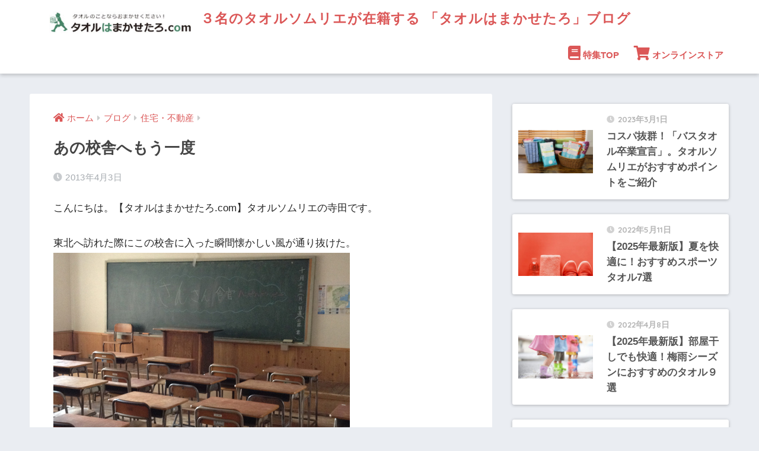

--- FILE ---
content_type: text/html; charset=UTF-8
request_url: https://www.makasetaro.com/blog/%E3%81%82%E3%81%AE%E6%A0%A1%E8%88%8E%E3%81%B8%E3%82%82%E3%81%86%E4%B8%80%E5%BA%A6/
body_size: 15916
content:
<!doctype html>
<html lang="ja">
<head>
  <meta charset="utf-8">
  <meta http-equiv="X-UA-Compatible" content="IE=edge">
  <meta name="HandheldFriendly" content="True">
  <meta name="MobileOptimized" content="320">
  <meta name="viewport" content="width=device-width, initial-scale=1, viewport-fit=cover"/>
  <meta name="msapplication-TileColor" content="#db5757">
  <meta name="theme-color" content="#db5757">
  <link rel="pingback" href="https://www.makasetaro.com/blog/xmlrpc.php">
  <title>あの校舎へもう一度 | ３名のタオルソムリエが在籍する 「タオルはまかせたろ」ブログ</title>
<meta name='robots' content='max-image-preview:large' />
<link rel='dns-prefetch' href='//fonts.googleapis.com' />
<link rel='dns-prefetch' href='//use.fontawesome.com' />
<link rel='dns-prefetch' href='//s.w.org' />
<link rel="alternate" type="application/rss+xml" title="３名のタオルソムリエが在籍する 「タオルはまかせたろ」ブログ &raquo; フィード" href="https://www.makasetaro.com/blog/feed/" />
<link rel="alternate" type="application/rss+xml" title="３名のタオルソムリエが在籍する 「タオルはまかせたろ」ブログ &raquo; コメントフィード" href="https://www.makasetaro.com/blog/comments/feed/" />
<script type="text/javascript">
window._wpemojiSettings = {"baseUrl":"https:\/\/s.w.org\/images\/core\/emoji\/13.1.0\/72x72\/","ext":".png","svgUrl":"https:\/\/s.w.org\/images\/core\/emoji\/13.1.0\/svg\/","svgExt":".svg","source":{"concatemoji":"https:\/\/www.makasetaro.com\/blog\/wp-includes\/js\/wp-emoji-release.min.js?ver=5.9.12"}};
/*! This file is auto-generated */
!function(e,a,t){var n,r,o,i=a.createElement("canvas"),p=i.getContext&&i.getContext("2d");function s(e,t){var a=String.fromCharCode;p.clearRect(0,0,i.width,i.height),p.fillText(a.apply(this,e),0,0);e=i.toDataURL();return p.clearRect(0,0,i.width,i.height),p.fillText(a.apply(this,t),0,0),e===i.toDataURL()}function c(e){var t=a.createElement("script");t.src=e,t.defer=t.type="text/javascript",a.getElementsByTagName("head")[0].appendChild(t)}for(o=Array("flag","emoji"),t.supports={everything:!0,everythingExceptFlag:!0},r=0;r<o.length;r++)t.supports[o[r]]=function(e){if(!p||!p.fillText)return!1;switch(p.textBaseline="top",p.font="600 32px Arial",e){case"flag":return s([127987,65039,8205,9895,65039],[127987,65039,8203,9895,65039])?!1:!s([55356,56826,55356,56819],[55356,56826,8203,55356,56819])&&!s([55356,57332,56128,56423,56128,56418,56128,56421,56128,56430,56128,56423,56128,56447],[55356,57332,8203,56128,56423,8203,56128,56418,8203,56128,56421,8203,56128,56430,8203,56128,56423,8203,56128,56447]);case"emoji":return!s([10084,65039,8205,55357,56613],[10084,65039,8203,55357,56613])}return!1}(o[r]),t.supports.everything=t.supports.everything&&t.supports[o[r]],"flag"!==o[r]&&(t.supports.everythingExceptFlag=t.supports.everythingExceptFlag&&t.supports[o[r]]);t.supports.everythingExceptFlag=t.supports.everythingExceptFlag&&!t.supports.flag,t.DOMReady=!1,t.readyCallback=function(){t.DOMReady=!0},t.supports.everything||(n=function(){t.readyCallback()},a.addEventListener?(a.addEventListener("DOMContentLoaded",n,!1),e.addEventListener("load",n,!1)):(e.attachEvent("onload",n),a.attachEvent("onreadystatechange",function(){"complete"===a.readyState&&t.readyCallback()})),(n=t.source||{}).concatemoji?c(n.concatemoji):n.wpemoji&&n.twemoji&&(c(n.twemoji),c(n.wpemoji)))}(window,document,window._wpemojiSettings);
</script>
<style type="text/css">
img.wp-smiley,
img.emoji {
	display: inline !important;
	border: none !important;
	box-shadow: none !important;
	height: 1em !important;
	width: 1em !important;
	margin: 0 0.07em !important;
	vertical-align: -0.1em !important;
	background: none !important;
	padding: 0 !important;
}
</style>
	<link rel='stylesheet' id='sng-stylesheet-css'  href='https://www.makasetaro.com/blog/wp-content/themes/sango-theme/style.css?ver2_15_6' type='text/css' media='all' />
<link rel='stylesheet' id='sng-option-css'  href='https://www.makasetaro.com/blog/wp-content/themes/sango-theme/entry-option.css?ver2_15_6' type='text/css' media='all' />
<link rel='stylesheet' id='sng-googlefonts-css'  href='https://fonts.googleapis.com/css?family=Quicksand%3A500%2C700&#038;display=swap' type='text/css' media='all' />
<link rel='stylesheet' id='sng-fontawesome-css'  href='https://use.fontawesome.com/releases/v5.15.4/css/all.css' type='text/css' media='all' />
<link rel='stylesheet' id='wp-block-library-css'  href='https://www.makasetaro.com/blog/wp-includes/css/dist/block-library/style.min.css?ver=5.9.12' type='text/css' media='all' />
<link rel='stylesheet' id='sango_theme_gutenberg-style-css'  href='https://www.makasetaro.com/blog/wp-content/plugins/sango-theme-gutenberg/dist/blocks.style.build.css?ver1_52_0' type='text/css' media='all' />
<style id='sango_theme_gutenberg-style-inline-css' type='text/css'>
.is-style-sango-list-main-color li:before { background-color: #db5757; }.is-style-sango-list-accent-color li:before { background-color: #ffb36b; }.sgb-label-main-c { background-color: #db5757; }.sgb-label-accent-c { background-color: #ffb36b; }
</style>
<style id='global-styles-inline-css' type='text/css'>
body{--wp--preset--color--black: #000000;--wp--preset--color--cyan-bluish-gray: #abb8c3;--wp--preset--color--white: #ffffff;--wp--preset--color--pale-pink: #f78da7;--wp--preset--color--vivid-red: #cf2e2e;--wp--preset--color--luminous-vivid-orange: #ff6900;--wp--preset--color--luminous-vivid-amber: #fcb900;--wp--preset--color--light-green-cyan: #7bdcb5;--wp--preset--color--vivid-green-cyan: #00d084;--wp--preset--color--pale-cyan-blue: #8ed1fc;--wp--preset--color--vivid-cyan-blue: #0693e3;--wp--preset--color--vivid-purple: #9b51e0;--wp--preset--color--sango-main: #db5757;--wp--preset--color--sango-pastel: #db7676;--wp--preset--color--sango-accent: #ffb36b;--wp--preset--color--sango-black: #333;--wp--preset--color--sango-gray: gray;--wp--preset--color--sango-silver: whitesmoke;--wp--preset--gradient--vivid-cyan-blue-to-vivid-purple: linear-gradient(135deg,rgba(6,147,227,1) 0%,rgb(155,81,224) 100%);--wp--preset--gradient--light-green-cyan-to-vivid-green-cyan: linear-gradient(135deg,rgb(122,220,180) 0%,rgb(0,208,130) 100%);--wp--preset--gradient--luminous-vivid-amber-to-luminous-vivid-orange: linear-gradient(135deg,rgba(252,185,0,1) 0%,rgba(255,105,0,1) 100%);--wp--preset--gradient--luminous-vivid-orange-to-vivid-red: linear-gradient(135deg,rgba(255,105,0,1) 0%,rgb(207,46,46) 100%);--wp--preset--gradient--very-light-gray-to-cyan-bluish-gray: linear-gradient(135deg,rgb(238,238,238) 0%,rgb(169,184,195) 100%);--wp--preset--gradient--cool-to-warm-spectrum: linear-gradient(135deg,rgb(74,234,220) 0%,rgb(151,120,209) 20%,rgb(207,42,186) 40%,rgb(238,44,130) 60%,rgb(251,105,98) 80%,rgb(254,248,76) 100%);--wp--preset--gradient--blush-light-purple: linear-gradient(135deg,rgb(255,206,236) 0%,rgb(152,150,240) 100%);--wp--preset--gradient--blush-bordeaux: linear-gradient(135deg,rgb(254,205,165) 0%,rgb(254,45,45) 50%,rgb(107,0,62) 100%);--wp--preset--gradient--luminous-dusk: linear-gradient(135deg,rgb(255,203,112) 0%,rgb(199,81,192) 50%,rgb(65,88,208) 100%);--wp--preset--gradient--pale-ocean: linear-gradient(135deg,rgb(255,245,203) 0%,rgb(182,227,212) 50%,rgb(51,167,181) 100%);--wp--preset--gradient--electric-grass: linear-gradient(135deg,rgb(202,248,128) 0%,rgb(113,206,126) 100%);--wp--preset--gradient--midnight: linear-gradient(135deg,rgb(2,3,129) 0%,rgb(40,116,252) 100%);--wp--preset--duotone--dark-grayscale: url('#wp-duotone-dark-grayscale');--wp--preset--duotone--grayscale: url('#wp-duotone-grayscale');--wp--preset--duotone--purple-yellow: url('#wp-duotone-purple-yellow');--wp--preset--duotone--blue-red: url('#wp-duotone-blue-red');--wp--preset--duotone--midnight: url('#wp-duotone-midnight');--wp--preset--duotone--magenta-yellow: url('#wp-duotone-magenta-yellow');--wp--preset--duotone--purple-green: url('#wp-duotone-purple-green');--wp--preset--duotone--blue-orange: url('#wp-duotone-blue-orange');--wp--preset--font-size--small: 13px;--wp--preset--font-size--medium: 20px;--wp--preset--font-size--large: 36px;--wp--preset--font-size--x-large: 42px;}.has-black-color{color: var(--wp--preset--color--black) !important;}.has-cyan-bluish-gray-color{color: var(--wp--preset--color--cyan-bluish-gray) !important;}.has-white-color{color: var(--wp--preset--color--white) !important;}.has-pale-pink-color{color: var(--wp--preset--color--pale-pink) !important;}.has-vivid-red-color{color: var(--wp--preset--color--vivid-red) !important;}.has-luminous-vivid-orange-color{color: var(--wp--preset--color--luminous-vivid-orange) !important;}.has-luminous-vivid-amber-color{color: var(--wp--preset--color--luminous-vivid-amber) !important;}.has-light-green-cyan-color{color: var(--wp--preset--color--light-green-cyan) !important;}.has-vivid-green-cyan-color{color: var(--wp--preset--color--vivid-green-cyan) !important;}.has-pale-cyan-blue-color{color: var(--wp--preset--color--pale-cyan-blue) !important;}.has-vivid-cyan-blue-color{color: var(--wp--preset--color--vivid-cyan-blue) !important;}.has-vivid-purple-color{color: var(--wp--preset--color--vivid-purple) !important;}.has-black-background-color{background-color: var(--wp--preset--color--black) !important;}.has-cyan-bluish-gray-background-color{background-color: var(--wp--preset--color--cyan-bluish-gray) !important;}.has-white-background-color{background-color: var(--wp--preset--color--white) !important;}.has-pale-pink-background-color{background-color: var(--wp--preset--color--pale-pink) !important;}.has-vivid-red-background-color{background-color: var(--wp--preset--color--vivid-red) !important;}.has-luminous-vivid-orange-background-color{background-color: var(--wp--preset--color--luminous-vivid-orange) !important;}.has-luminous-vivid-amber-background-color{background-color: var(--wp--preset--color--luminous-vivid-amber) !important;}.has-light-green-cyan-background-color{background-color: var(--wp--preset--color--light-green-cyan) !important;}.has-vivid-green-cyan-background-color{background-color: var(--wp--preset--color--vivid-green-cyan) !important;}.has-pale-cyan-blue-background-color{background-color: var(--wp--preset--color--pale-cyan-blue) !important;}.has-vivid-cyan-blue-background-color{background-color: var(--wp--preset--color--vivid-cyan-blue) !important;}.has-vivid-purple-background-color{background-color: var(--wp--preset--color--vivid-purple) !important;}.has-black-border-color{border-color: var(--wp--preset--color--black) !important;}.has-cyan-bluish-gray-border-color{border-color: var(--wp--preset--color--cyan-bluish-gray) !important;}.has-white-border-color{border-color: var(--wp--preset--color--white) !important;}.has-pale-pink-border-color{border-color: var(--wp--preset--color--pale-pink) !important;}.has-vivid-red-border-color{border-color: var(--wp--preset--color--vivid-red) !important;}.has-luminous-vivid-orange-border-color{border-color: var(--wp--preset--color--luminous-vivid-orange) !important;}.has-luminous-vivid-amber-border-color{border-color: var(--wp--preset--color--luminous-vivid-amber) !important;}.has-light-green-cyan-border-color{border-color: var(--wp--preset--color--light-green-cyan) !important;}.has-vivid-green-cyan-border-color{border-color: var(--wp--preset--color--vivid-green-cyan) !important;}.has-pale-cyan-blue-border-color{border-color: var(--wp--preset--color--pale-cyan-blue) !important;}.has-vivid-cyan-blue-border-color{border-color: var(--wp--preset--color--vivid-cyan-blue) !important;}.has-vivid-purple-border-color{border-color: var(--wp--preset--color--vivid-purple) !important;}.has-vivid-cyan-blue-to-vivid-purple-gradient-background{background: var(--wp--preset--gradient--vivid-cyan-blue-to-vivid-purple) !important;}.has-light-green-cyan-to-vivid-green-cyan-gradient-background{background: var(--wp--preset--gradient--light-green-cyan-to-vivid-green-cyan) !important;}.has-luminous-vivid-amber-to-luminous-vivid-orange-gradient-background{background: var(--wp--preset--gradient--luminous-vivid-amber-to-luminous-vivid-orange) !important;}.has-luminous-vivid-orange-to-vivid-red-gradient-background{background: var(--wp--preset--gradient--luminous-vivid-orange-to-vivid-red) !important;}.has-very-light-gray-to-cyan-bluish-gray-gradient-background{background: var(--wp--preset--gradient--very-light-gray-to-cyan-bluish-gray) !important;}.has-cool-to-warm-spectrum-gradient-background{background: var(--wp--preset--gradient--cool-to-warm-spectrum) !important;}.has-blush-light-purple-gradient-background{background: var(--wp--preset--gradient--blush-light-purple) !important;}.has-blush-bordeaux-gradient-background{background: var(--wp--preset--gradient--blush-bordeaux) !important;}.has-luminous-dusk-gradient-background{background: var(--wp--preset--gradient--luminous-dusk) !important;}.has-pale-ocean-gradient-background{background: var(--wp--preset--gradient--pale-ocean) !important;}.has-electric-grass-gradient-background{background: var(--wp--preset--gradient--electric-grass) !important;}.has-midnight-gradient-background{background: var(--wp--preset--gradient--midnight) !important;}.has-small-font-size{font-size: var(--wp--preset--font-size--small) !important;}.has-medium-font-size{font-size: var(--wp--preset--font-size--medium) !important;}.has-large-font-size{font-size: var(--wp--preset--font-size--large) !important;}.has-x-large-font-size{font-size: var(--wp--preset--font-size--x-large) !important;}
</style>
<link rel='stylesheet' id='yyi_rinker_stylesheet-css'  href='https://www.makasetaro.com/blog/wp-content/plugins/yyi-rinker/css/style.css?v=1.1.5' type='text/css' media='all' />
<script type='text/javascript' src='https://www.makasetaro.com/blog/wp-includes/js/jquery/jquery.min.js?ver=3.6.0' id='jquery-core-js'></script>
<script type='text/javascript' src='https://www.makasetaro.com/blog/wp-includes/js/jquery/jquery-migrate.min.js?ver=3.3.2' id='jquery-migrate-js'></script>
<link rel="https://api.w.org/" href="https://www.makasetaro.com/blog/wp-json/" /><link rel="alternate" type="application/json" href="https://www.makasetaro.com/blog/wp-json/wp/v2/posts/741" /><link rel="EditURI" type="application/rsd+xml" title="RSD" href="https://www.makasetaro.com/blog/xmlrpc.php?rsd" />
<link rel="canonical" href="https://www.makasetaro.com/blog/%e3%81%82%e3%81%ae%e6%a0%a1%e8%88%8e%e3%81%b8%e3%82%82%e3%81%86%e4%b8%80%e5%ba%a6/" />
<link rel='shortlink' href='https://www.makasetaro.com/blog/?p=741' />
<link rel="alternate" type="application/json+oembed" href="https://www.makasetaro.com/blog/wp-json/oembed/1.0/embed?url=https%3A%2F%2Fwww.makasetaro.com%2Fblog%2F%25e3%2581%2582%25e3%2581%25ae%25e6%25a0%25a1%25e8%2588%258e%25e3%2581%25b8%25e3%2582%2582%25e3%2581%2586%25e4%25b8%2580%25e5%25ba%25a6%2F" />
<link rel="alternate" type="text/xml+oembed" href="https://www.makasetaro.com/blog/wp-json/oembed/1.0/embed?url=https%3A%2F%2Fwww.makasetaro.com%2Fblog%2F%25e3%2581%2582%25e3%2581%25ae%25e6%25a0%25a1%25e8%2588%258e%25e3%2581%25b8%25e3%2582%2582%25e3%2581%2586%25e4%25b8%2580%25e5%25ba%25a6%2F&#038;format=xml" />
<script type="text/javascript" language="javascript">
    var vc_pid = "887712250";
</script><script type="text/javascript" src="//aml.valuecommerce.com/vcdal.js" async></script><style>
.yyi-rinker-images {
    display: flex;
    justify-content: center;
    align-items: center;
    position: relative;

}
div.yyi-rinker-image img.yyi-rinker-main-img.hidden {
    display: none;
}

.yyi-rinker-images-arrow {
    cursor: pointer;
    position: absolute;
    top: 50%;
    display: block;
    margin-top: -11px;
    opacity: 0.6;
    width: 22px;
}

.yyi-rinker-images-arrow-left{
    left: -10px;
}
.yyi-rinker-images-arrow-right{
    right: -10px;
}

.yyi-rinker-images-arrow-left.hidden {
    display: none;
}

.yyi-rinker-images-arrow-right.hidden {
    display: none;
}
div.yyi-rinker-contents.yyi-rinker-design-tate  div.yyi-rinker-box{
    flex-direction: column;
}

div.yyi-rinker-contents.yyi-rinker-design-slim div.yyi-rinker-box .yyi-rinker-links {
    flex-direction: column;
}

div.yyi-rinker-contents.yyi-rinker-design-slim div.yyi-rinker-info {
    width: 100%;
}

div.yyi-rinker-contents.yyi-rinker-design-slim .yyi-rinker-title {
    text-align: center;
}

div.yyi-rinker-contents.yyi-rinker-design-slim .yyi-rinker-links {
    text-align: center;
}
div.yyi-rinker-contents.yyi-rinker-design-slim .yyi-rinker-image {
    margin: auto;
}

div.yyi-rinker-contents.yyi-rinker-design-slim div.yyi-rinker-info ul.yyi-rinker-links li {
	align-self: stretch;
}
div.yyi-rinker-contents.yyi-rinker-design-slim div.yyi-rinker-box div.yyi-rinker-info {
	padding: 0;
}
div.yyi-rinker-contents.yyi-rinker-design-slim div.yyi-rinker-box {
	flex-direction: column;
	padding: 14px 5px 0;
}

.yyi-rinker-design-slim div.yyi-rinker-box div.yyi-rinker-info {
	text-align: center;
}

.yyi-rinker-design-slim div.price-box span.price {
	display: block;
}

div.yyi-rinker-contents.yyi-rinker-design-slim div.yyi-rinker-info div.yyi-rinker-title a{
	font-size:16px;
}

div.yyi-rinker-contents.yyi-rinker-design-slim ul.yyi-rinker-links li.amazonkindlelink:before,  div.yyi-rinker-contents.yyi-rinker-design-slim ul.yyi-rinker-links li.amazonlink:before,  div.yyi-rinker-contents.yyi-rinker-design-slim ul.yyi-rinker-links li.rakutenlink:before,  div.yyi-rinker-contents.yyi-rinker-design-slim ul.yyi-rinker-links li.yahoolink:before {
	font-size:12px;
}

div.yyi-rinker-contents.yyi-rinker-design-slim ul.yyi-rinker-links li a {
	font-size: 13px;
}
.entry-content ul.yyi-rinker-links li {
	padding: 0;
}

				</style><meta property="og:title" content="あの校舎へもう一度" />
<meta property="og:description" content="こんにちは。【タオルはまかせたろ.com】タオルソムリエの寺田です。 東北へ訪れた際にこの校舎に入った瞬間懐かしい風が通り抜けた。 きちんと整列された木の机。 黒板にはその日の日付が刻まれている。 木造の建屋の廊下は歩く ... " />
<meta property="og:type" content="article" />
<meta property="og:url" content="https://www.makasetaro.com/blog/%e3%81%82%e3%81%ae%e6%a0%a1%e8%88%8e%e3%81%b8%e3%82%82%e3%81%86%e4%b8%80%e5%ba%a6/" />
<meta property="og:image" content="https://www.makasetaro.com/blog/wp-content/themes/sango-theme/library/images/default.jpg" />
<meta name="thumbnail" content="https://www.makasetaro.com/blog/wp-content/themes/sango-theme/library/images/default.jpg" />
<meta property="og:site_name" content="３名のタオルソムリエが在籍する 「タオルはまかせたろ」ブログ" />
<meta name="twitter:card" content="summary_large_image" />
<!-- gtag.js -->
<script async src="https://www.googletagmanager.com/gtag/js?id=G-8ESG03C9RS"></script>
<script>
  window.dataLayer = window.dataLayer || [];
  function gtag(){dataLayer.push(arguments);}
  gtag('js', new Date());
  gtag('config', 'G-8ESG03C9RS');
</script>
<link rel="icon" href="https://www.makasetaro.com/blog/wp-content/uploads/2022/02/cropped-favicon-32x32.png" sizes="32x32" />
<link rel="icon" href="https://www.makasetaro.com/blog/wp-content/uploads/2022/02/cropped-favicon-192x192.png" sizes="192x192" />
<link rel="apple-touch-icon" href="https://www.makasetaro.com/blog/wp-content/uploads/2022/02/cropped-favicon-180x180.png" />
<meta name="msapplication-TileImage" content="https://www.makasetaro.com/blog/wp-content/uploads/2022/02/cropped-favicon-270x270.png" />
		<style type="text/css" id="wp-custom-css">
			 .children{
 display:none;
 }

.kakomi {width: 100%;
    height: auto;
    margin: 0 0 24px;
    background-color: #fff;
    border: 1px solid #eee;
    border-radius: 12px;
    box-shadow: 0 2px 8px 0 rgb(0 0 0 / 10%);}

#toc_container { border-color:#ed5a20!important;}
#toc_container .toc_title:before {background-color: #f15b33!important;}
.toc_title{color: #f15b33!important;}
.profile_dl {
	display:flex;
	padding:15px;
margin:0;}
.profile_dl dt {width:20%;}
.profile_dl dd {width:77%;
padding-left:8px;}
.profile_dl dd h4,
.profile_dl dd p {margin:0;}

@media screen and (max-width: 480px) {
/* 480pxまでの幅の場合に適応される */
.profile_dl {
	display:flex;
	padding:15px;
margin:0;
	flex-wrap: wrap;
    text-align: center;	}
.profile_dl dt {width: 60%;
	margin:0 auto;}
.profile_dl dd {    width: 90%;
    padding-left: 8px;}
.profile_dl dd h4,
.profile_dl dd p {margin:0;}
}

.product_dl {
		display:flex;
	padding:15px;
margin:0;
}
.product_dl dt {width:30%;}
.product_dl dt p {font-size:0.7em;}
.product_dl dd {width:67%;
padding-left:8px;}
.product_dl dd h4,
.product_dl dd p {margin:0;}
.product_dl .attention_text {color:red;
text-align:center;
font-weight:bold;}
.product_button-rakuten {
    box-shadow: inset 0 -3px 1px 0 #92060d;
    background-color: #b31b22;
	width: 85%;
    position: relative;
    top: 0px;
    left: 10%;
}

.product_button-rakuten a {    margin: 0 0 12px;
    width: 100%;
    font-size: 14px;
    border-radius: 3px;
    font-weight: 700;
    line-height: 26px;
    padding: 12px 0;
    display: block;
    text-align: center;
    color: #fff;
	text-decoration: none!important;
}

.product_button-yahoo {
box-shadow: inset 0 -3px 1px 0 #f20030;
    background-color: #f03;
	width: 85%;
    position: relative;
    top: 0px;
    left: 10%;
}

.product_button-yahoo a {    margin: 0 0 12px;
    width: 100%;
    font-size: 14px;
    border-radius: 3px;
    font-weight: 700;
    line-height: 26px;
    padding: 12px 0;
    display: block;
    text-align: center;
    color: #fff;
	text-decoration: none!important;
}

.product_button-amazon {
box-shadow: inset 0 -3px 1px 0 #ce7505;
    background-color: #f89820;
	width: 85%;
    position: relative;
    top: 0px;
    left: 10%;
}

.product_button-amazon a {    margin: 0 0 12px;
    width: 100%;
    font-size: 14px;
    border-radius: 3px;
    font-weight: 700;
    line-height: 26px;
    padding: 12px 0;
    display: block;
    text-align: center;
    color: #fff;
	text-decoration: none!important;
}

.product_button-makasetaro {
box-shadow: inset 0 -3px 1px 0 #266d22;
    background-color: #408e3b;
	width: 85%;
    position: relative;
    top: 0px;
    left: 10%;
}

.product_button-makasetaro a {    margin: 0 0 12px;
    width: 100%;
    font-size: 14px;
    border-radius: 3px;
    font-weight: 700;
    line-height: 26px;
    padding: 12px 0;
    display: block;
    text-align: center;
    color: #fff;
	text-decoration: none!important;
}
.product_catch {
    font-size: 16px;

    width: 100%;
    height: auto;
    margin: 16px 0 8px;
    padding: 12px;
    background-color: rgba(204,51,51,.04);
    border-radius: 8px;
    box-sizing: border-box;
}

.product_table {border: 2px solid #eee!important;
 margin: 0px auto 30px auto!important;

width:90%!important;
font-size: 0.7em;}
.product_table tr th {
    background-color: #fcfcfc;
    font-weight: 400;
    padding: 12px;
}
.product_table tr td 
{
    background-color: #fff;
    text-align: center;
    word-break: break-all;
    padding: 12px;
    width: 35%;
    vertical-align: middle;
}

@media screen and (max-width: 480px) {
/* 480pxまでの幅の場合に適応される */
.product_dl {
	display:flex;
	padding:15px;
margin:0;
	flex-wrap: wrap;
    text-align: center;	}
.product_dl dt {width: 75%;
	margin:0 auto;}
.product_dl dd {    width: 90%;
    padding-left: 8px;}
.product_dl dd h4,
.product_dl dd p {margin:0;}
}
		</style>
		<style> a{color:#db5757}.main-c, .has-sango-main-color{color:#db5757}.main-bc, .has-sango-main-background-color{background-color:#db5757}.main-bdr, #inner-content .main-bdr{border-color:#db5757}.pastel-c, .has-sango-pastel-color{color:#db7676}.pastel-bc, .has-sango-pastel-background-color, #inner-content .pastel-bc{background-color:#db7676}.accent-c, .has-sango-accent-color{color:#ffb36b}.accent-bc, .has-sango-accent-background-color{background-color:#ffb36b}.header, #footer-menu, .drawer__title{background-color:#ffffff}#logo a{color:#db5757}.desktop-nav li a , .mobile-nav li a, #footer-menu a, #drawer__open, .header-search__open, .copyright, .drawer__title{color:#db5757}.drawer__title .close span, .drawer__title .close span:before{background:#db5757}.desktop-nav li:after{background:#db5757}.mobile-nav .current-menu-item{border-bottom-color:#db5757}.widgettitle, .sidebar .wp-block-group h2, .drawer .wp-block-group h2{color:#ffffff;background-color:#db5757}.footer{background-color:#e0e4eb}.footer, .footer a, .footer .widget ul li a{color:#3c3c3c}#toc_container .toc_title, .entry-content .ez-toc-title-container, #footer_menu .raised, .pagination a, .pagination span, #reply-title:before, .entry-content blockquote:before, .main-c-before li:before, .main-c-b:before{color:#db5757}.searchform__submit, .sidebar .wp-block-search .wp-block-search__button, .drawer .wp-block-search .wp-block-search__button, #toc_container .toc_title:before, .ez-toc-title-container:before, .cat-name, .pre_tag > span, .pagination .current, .post-page-numbers.current, #submit, .withtag_list > span, .main-bc-before li:before{background-color:#db5757}#toc_container, #ez-toc-container, .entry-content h3, .li-mainbdr ul, .li-mainbdr ol{border-color:#db5757}.search-title i, .acc-bc-before li:before{background:#ffb36b}.li-accentbdr ul, .li-accentbdr ol{border-color:#ffb36b}.pagination a:hover, .li-pastelbc ul, .li-pastelbc ol{background:#db7676}body{font-size:100%}@media only screen and (min-width:481px){body{font-size:107%}}@media only screen and (min-width:1030px){body{font-size:107%}}.totop{background:#408e3b}.header-info a{color:#FFF;background:linear-gradient(95deg, #738bff, #85e3ec)}.fixed-menu ul{background:#FFF}.fixed-menu a{color:#a2a7ab}.fixed-menu .current-menu-item a, .fixed-menu ul li a.active{color:#6bb6ff}.post-tab{background:#FFF}.post-tab > div{color:#a7a7a7}.post-tab > div.tab-active{background:linear-gradient(45deg, #bdb9ff, #67b8ff)}body{font-family:"Helvetica", "Arial", "Hiragino Kaku Gothic ProN", "Hiragino Sans", YuGothic, "Yu Gothic", "メイリオ", Meiryo, sans-serif;}.dfont{font-family:"Quicksand","Helvetica", "Arial", "Hiragino Kaku Gothic ProN", "Hiragino Sans", YuGothic, "Yu Gothic", "メイリオ", Meiryo, sans-serif;}@media only screen and (min-width:769px){#logo{height:62px;line-height:62px}#logo img{height:62px}.desktop-nav li a{height:62px;line-height:62px}}</style>
<!-- Google Tag Manager -->
<script>(function(w,d,s,l,i){w[l]=w[l]||[];w[l].push({'gtm.start':
new Date().getTime(),event:'gtm.js'});var f=d.getElementsByTagName(s)[0],
j=d.createElement(s),dl=l!='dataLayer'?'&l='+l:'';j.async=true;j.src=
'https://www.googletagmanager.com/gtm.js?id='+i+dl;f.parentNode.insertBefore(j,f);
})(window,document,'script','dataLayer','GTM-TN7QTP8');</script>
<!-- End Google Tag Manager -->
	
</head>
<body class="post-template-default single single-post postid-741 single-format-standard fa5">
	
<!-- Google Tag Manager (noscript) -->
<noscript><iframe src="https://www.googletagmanager.com/ns.html?id=GTM-TN7QTP8"
height="0" width="0" style="display:none;visibility:hidden"></iframe></noscript>
<!-- End Google Tag Manager (noscript) -->
	
  <svg xmlns="http://www.w3.org/2000/svg" viewBox="0 0 0 0" width="0" height="0" focusable="false" role="none" style="visibility: hidden; position: absolute; left: -9999px; overflow: hidden;" ><defs><filter id="wp-duotone-dark-grayscale"><feColorMatrix color-interpolation-filters="sRGB" type="matrix" values=" .299 .587 .114 0 0 .299 .587 .114 0 0 .299 .587 .114 0 0 .299 .587 .114 0 0 " /><feComponentTransfer color-interpolation-filters="sRGB" ><feFuncR type="table" tableValues="0 0.49803921568627" /><feFuncG type="table" tableValues="0 0.49803921568627" /><feFuncB type="table" tableValues="0 0.49803921568627" /><feFuncA type="table" tableValues="1 1" /></feComponentTransfer><feComposite in2="SourceGraphic" operator="in" /></filter></defs></svg><svg xmlns="http://www.w3.org/2000/svg" viewBox="0 0 0 0" width="0" height="0" focusable="false" role="none" style="visibility: hidden; position: absolute; left: -9999px; overflow: hidden;" ><defs><filter id="wp-duotone-grayscale"><feColorMatrix color-interpolation-filters="sRGB" type="matrix" values=" .299 .587 .114 0 0 .299 .587 .114 0 0 .299 .587 .114 0 0 .299 .587 .114 0 0 " /><feComponentTransfer color-interpolation-filters="sRGB" ><feFuncR type="table" tableValues="0 1" /><feFuncG type="table" tableValues="0 1" /><feFuncB type="table" tableValues="0 1" /><feFuncA type="table" tableValues="1 1" /></feComponentTransfer><feComposite in2="SourceGraphic" operator="in" /></filter></defs></svg><svg xmlns="http://www.w3.org/2000/svg" viewBox="0 0 0 0" width="0" height="0" focusable="false" role="none" style="visibility: hidden; position: absolute; left: -9999px; overflow: hidden;" ><defs><filter id="wp-duotone-purple-yellow"><feColorMatrix color-interpolation-filters="sRGB" type="matrix" values=" .299 .587 .114 0 0 .299 .587 .114 0 0 .299 .587 .114 0 0 .299 .587 .114 0 0 " /><feComponentTransfer color-interpolation-filters="sRGB" ><feFuncR type="table" tableValues="0.54901960784314 0.98823529411765" /><feFuncG type="table" tableValues="0 1" /><feFuncB type="table" tableValues="0.71764705882353 0.25490196078431" /><feFuncA type="table" tableValues="1 1" /></feComponentTransfer><feComposite in2="SourceGraphic" operator="in" /></filter></defs></svg><svg xmlns="http://www.w3.org/2000/svg" viewBox="0 0 0 0" width="0" height="0" focusable="false" role="none" style="visibility: hidden; position: absolute; left: -9999px; overflow: hidden;" ><defs><filter id="wp-duotone-blue-red"><feColorMatrix color-interpolation-filters="sRGB" type="matrix" values=" .299 .587 .114 0 0 .299 .587 .114 0 0 .299 .587 .114 0 0 .299 .587 .114 0 0 " /><feComponentTransfer color-interpolation-filters="sRGB" ><feFuncR type="table" tableValues="0 1" /><feFuncG type="table" tableValues="0 0.27843137254902" /><feFuncB type="table" tableValues="0.5921568627451 0.27843137254902" /><feFuncA type="table" tableValues="1 1" /></feComponentTransfer><feComposite in2="SourceGraphic" operator="in" /></filter></defs></svg><svg xmlns="http://www.w3.org/2000/svg" viewBox="0 0 0 0" width="0" height="0" focusable="false" role="none" style="visibility: hidden; position: absolute; left: -9999px; overflow: hidden;" ><defs><filter id="wp-duotone-midnight"><feColorMatrix color-interpolation-filters="sRGB" type="matrix" values=" .299 .587 .114 0 0 .299 .587 .114 0 0 .299 .587 .114 0 0 .299 .587 .114 0 0 " /><feComponentTransfer color-interpolation-filters="sRGB" ><feFuncR type="table" tableValues="0 0" /><feFuncG type="table" tableValues="0 0.64705882352941" /><feFuncB type="table" tableValues="0 1" /><feFuncA type="table" tableValues="1 1" /></feComponentTransfer><feComposite in2="SourceGraphic" operator="in" /></filter></defs></svg><svg xmlns="http://www.w3.org/2000/svg" viewBox="0 0 0 0" width="0" height="0" focusable="false" role="none" style="visibility: hidden; position: absolute; left: -9999px; overflow: hidden;" ><defs><filter id="wp-duotone-magenta-yellow"><feColorMatrix color-interpolation-filters="sRGB" type="matrix" values=" .299 .587 .114 0 0 .299 .587 .114 0 0 .299 .587 .114 0 0 .299 .587 .114 0 0 " /><feComponentTransfer color-interpolation-filters="sRGB" ><feFuncR type="table" tableValues="0.78039215686275 1" /><feFuncG type="table" tableValues="0 0.94901960784314" /><feFuncB type="table" tableValues="0.35294117647059 0.47058823529412" /><feFuncA type="table" tableValues="1 1" /></feComponentTransfer><feComposite in2="SourceGraphic" operator="in" /></filter></defs></svg><svg xmlns="http://www.w3.org/2000/svg" viewBox="0 0 0 0" width="0" height="0" focusable="false" role="none" style="visibility: hidden; position: absolute; left: -9999px; overflow: hidden;" ><defs><filter id="wp-duotone-purple-green"><feColorMatrix color-interpolation-filters="sRGB" type="matrix" values=" .299 .587 .114 0 0 .299 .587 .114 0 0 .299 .587 .114 0 0 .299 .587 .114 0 0 " /><feComponentTransfer color-interpolation-filters="sRGB" ><feFuncR type="table" tableValues="0.65098039215686 0.40392156862745" /><feFuncG type="table" tableValues="0 1" /><feFuncB type="table" tableValues="0.44705882352941 0.4" /><feFuncA type="table" tableValues="1 1" /></feComponentTransfer><feComposite in2="SourceGraphic" operator="in" /></filter></defs></svg><svg xmlns="http://www.w3.org/2000/svg" viewBox="0 0 0 0" width="0" height="0" focusable="false" role="none" style="visibility: hidden; position: absolute; left: -9999px; overflow: hidden;" ><defs><filter id="wp-duotone-blue-orange"><feColorMatrix color-interpolation-filters="sRGB" type="matrix" values=" .299 .587 .114 0 0 .299 .587 .114 0 0 .299 .587 .114 0 0 .299 .587 .114 0 0 " /><feComponentTransfer color-interpolation-filters="sRGB" ><feFuncR type="table" tableValues="0.098039215686275 1" /><feFuncG type="table" tableValues="0 0.66274509803922" /><feFuncB type="table" tableValues="0.84705882352941 0.41960784313725" /><feFuncA type="table" tableValues="1 1" /></feComponentTransfer><feComposite in2="SourceGraphic" operator="in" /></filter></defs></svg>  <div id="container">
    <header class="header">
            <div id="inner-header" class="wrap cf">
    <div id="logo" class="header-logo h1 dfont">
    <a href="https://www.makasetaro.com/" class="header-logo__link">
              <img src="https://www.makasetaro.com/blog/wp-content/uploads/2022/02/head-logo.jpg" alt="３名のタオルソムリエが在籍する 「タオルはまかせたろ」ブログ" width="300" height="62" class="header-logo__img">
            ３名のタオルソムリエが在籍する 「タオルはまかせたろ」ブログ    </a>
  </div>
  <div class="header-search">
      <label class="header-search__open" for="header-search-input"><i class="fas fa-search"></i></label>
    <input type="checkbox" class="header-search__input" id="header-search-input" onclick="document.querySelector('.header-search__modal .searchform__input').focus()">
  <label class="header-search__close" for="header-search-input"></label>
  <div class="header-search__modal">
    <form role="search" method="get" class="searchform" action="https://www.makasetaro.com/blog/">
  <div>
    <input type="search" class="searchform__input" name="s" value="" placeholder="検索" />
    <button type="submit" class="searchform__submit" aria-label="検索"><i class="fas fa-search"></i></button>
  </div>
</form>  </div>
</div>  <nav class="desktop-nav clearfix"><ul id="menu-%e3%83%98%e3%83%83%e3%83%80%e3%83%bc%e3%83%a1%e3%83%8b%e3%83%a5%e3%83%bc" class="menu"><li id="menu-item-10029369" class="menu-item menu-item-type-taxonomy menu-item-object-category menu-item-10029369"><a href="https://www.makasetaro.com/blog/category/article/"><i class="fas fa-book"></i>特集TOP</a></li>
<li id="menu-item-10028448" class="menu-item menu-item-type-custom menu-item-object-custom menu-item-10028448"><a href="https://www.makasetaro.com/"><i class="fas fa-shopping-cart"></i>オンラインストア</a></li>
</ul></nav></div>
    </header>
      <div id="content">
    <div id="inner-content" class="wrap cf">
      <main id="main" class="m-all t-2of3 d-5of7 cf">
                  <article id="entry" class="cf post-741 post type-post status-publish format-standard category-30 nothumb">
            <header class="article-header entry-header">
  <nav id="breadcrumb" class="breadcrumb"><ul itemscope itemtype="http://schema.org/BreadcrumbList"><li itemprop="itemListElement" itemscope itemtype="http://schema.org/ListItem"><a href="https://www.makasetaro.com/blog" itemprop="item"><span itemprop="name">ホーム</span></a><meta itemprop="position" content="1" /></li><li itemprop="itemListElement" itemscope itemtype="http://schema.org/ListItem"><a href="https://www.makasetaro.com/blog/category/blog/" itemprop="item"><span itemprop="name">ブログ</span></a><meta itemprop="position" content="2" /></li><li itemprop="itemListElement" itemscope itemtype="http://schema.org/ListItem"><a href="https://www.makasetaro.com/blog/category/blog/%e4%bd%8f%e5%ae%85%e3%83%bb%e4%b8%8d%e5%8b%95%e7%94%a3/" itemprop="item"><span itemprop="name">住宅・不動産</span></a><meta itemprop="position" content="3" /></li></ul></nav>  <h1 class="entry-title single-title">あの校舎へもう一度</h1>
  <div class="entry-meta vcard">
    <time class="pubdate entry-time" itemprop="datePublished" datetime="2013-04-03">2013年4月3日</time>  </div>
      </header>
<section class="entry-content cf">
  <p>こんにちは。【タオルはまかせたろ.com】タオルソムリエの寺田です。</p>
<p>東北へ訪れた際にこの校舎に入った瞬間懐かしい風が通り抜けた。<br />
<img src="/blog/wp-content/uploads/files/user/201304031836_1.jpg" style="width:500px;float:;"></p>
<p>きちんと整列された木の机。<br />
黒板にはその日の日付が刻まれている。</p>
<p><img src="/blog/wp-content/uploads/files/user/201304031836_2.jpg" style="width:500px;float:;"></p>
<p>木造の建屋の廊下は歩くとミシミシときしむ。<br />
降り注ぐ秋の日差しがなんとも温かく感じた。</p>
<p><img src="/blog/wp-content/uploads/files/user/201304031836_3.jpg" style="width:500px;float:;"></p>
<p>小さな校庭の向こうには小学校の頃に誰もが喜んで入ったプールが見える。</p>
<p><img src="/blog/wp-content/uploads/files/user/201304031836_4.jpg" style="width:500px;float:;"></p>
<p>急勾配の階段には被災地の心意気をも感じる。</p>
<p>そんな旧校舎を使用した<a href="http://www5.ocn.ne.jp/~san3kan/index.html">〈校舎の宿〉さんさん館</a></p>
<p><img src="/blog/wp-content/uploads/files/user/201304031836_5.jpg" style="width:500px;float:;"></p>
<p>教室はちゃんと寝泊まりができる快適空間である。</p>
<p>
今回も東北支援にタオルメーカー担当を連れて向かうことにした。<br />
メーカーにも現場を見てもらい、いかにそのタオルが喜ばれているかを感じてもらうことも<br />
目的のひとつである。<br />
そして少しでも被災地へ出向き、ふれあうことを続けていこうと昨年誓った私の意志でもある。</p>
<p>タオルでわずかばかりの支援をさせていただけることがうれしい。</p>
<p>またこのお宿の大将に電話をすると滋賀県大津の方には大変お世話になっているんだと<br />
再訪問の私を歓迎してくださった。<br />
同じ県民がしっかりとボランティア活動をなされていることもうれしく思う。</p>
<p>あの校舎へもう一度。<br />
準備は整った。<br />
体調万全にして向かいたい。</p>
<p>
ヨタヨタやけどお気に入り！<br />
そこまで使ってほしいタオルがあります<br />
・・・・・・・・・・・・・・・・・・・・・・・・・・・・・・・</p>
<p><a href="http://www.makasetaro.com/" target="_blank" rel="noopener noreferrer">【タオルはまかせたろ.com】</a></p>
<p><a href="http://www.rakuten.ne.jp/gold/makasetaro/" target="_blank" rel="noopener noreferrer">【タオルはまかせたろ.com楽天店】</a></p>
<p><a href="http://www.e-towel.net/" target="_blank" rel="noopener noreferrer">オリジナルタオル制作e-towel.net</a></p>
</section><footer class="article-footer">
  <aside>
    <div class="footer-contents">
        <div class="sns-btn">
    <span class="sns-btn__title dfont">SHARE</span>      <ul>
        <!-- twitter -->
        <li class="tw sns-btn__item">
          <a href="https://twitter.com/share?url=https%3A%2F%2Fwww.makasetaro.com%2Fblog%2F%25e3%2581%2582%25e3%2581%25ae%25e6%25a0%25a1%25e8%2588%258e%25e3%2581%25b8%25e3%2582%2582%25e3%2581%2586%25e4%25b8%2580%25e5%25ba%25a6%2F&text=%E3%81%82%E3%81%AE%E6%A0%A1%E8%88%8E%E3%81%B8%E3%82%82%E3%81%86%E4%B8%80%E5%BA%A6%EF%BD%9C%EF%BC%93%E5%90%8D%E3%81%AE%E3%82%BF%E3%82%AA%E3%83%AB%E3%82%BD%E3%83%A0%E3%83%AA%E3%82%A8%E3%81%8C%E5%9C%A8%E7%B1%8D%E3%81%99%E3%82%8B+%E3%80%8C%E3%82%BF%E3%82%AA%E3%83%AB%E3%81%AF%E3%81%BE%E3%81%8B%E3%81%9B%E3%81%9F%E3%82%8D%E3%80%8D%E3%83%96%E3%83%AD%E3%82%B0" target="_blank" rel="nofollow noopener noreferrer">
            <i class="fab fa-twitter"></i>            <span class="share_txt">ツイート</span>
          </a>
                  </li>
        <!-- facebook -->
        <li class="fb sns-btn__item">
          <a href="https://www.facebook.com/share.php?u=https%3A%2F%2Fwww.makasetaro.com%2Fblog%2F%25e3%2581%2582%25e3%2581%25ae%25e6%25a0%25a1%25e8%2588%258e%25e3%2581%25b8%25e3%2582%2582%25e3%2581%2586%25e4%25b8%2580%25e5%25ba%25a6%2F" target="_blank" rel="nofollow noopener noreferrer">
            <i class="fab fa-facebook"></i>            <span class="share_txt">シェア</span>
          </a>
                  </li>
        <!-- はてなブックマーク -->
        <li class="hatebu sns-btn__item">
          <a href="http://b.hatena.ne.jp/add?mode=confirm&url=https%3A%2F%2Fwww.makasetaro.com%2Fblog%2F%25e3%2581%2582%25e3%2581%25ae%25e6%25a0%25a1%25e8%2588%258e%25e3%2581%25b8%25e3%2582%2582%25e3%2581%2586%25e4%25b8%2580%25e5%25ba%25a6%2F&title=%E3%81%82%E3%81%AE%E6%A0%A1%E8%88%8E%E3%81%B8%E3%82%82%E3%81%86%E4%B8%80%E5%BA%A6%EF%BD%9C%EF%BC%93%E5%90%8D%E3%81%AE%E3%82%BF%E3%82%AA%E3%83%AB%E3%82%BD%E3%83%A0%E3%83%AA%E3%82%A8%E3%81%8C%E5%9C%A8%E7%B1%8D%E3%81%99%E3%82%8B+%E3%80%8C%E3%82%BF%E3%82%AA%E3%83%AB%E3%81%AF%E3%81%BE%E3%81%8B%E3%81%9B%E3%81%9F%E3%82%8D%E3%80%8D%E3%83%96%E3%83%AD%E3%82%B0" target="_blank" rel="nofollow noopener noreferrer">
            <i class="fa fa-hatebu"></i>
            <span class="share_txt">はてブ</span>
          </a>
                  </li>
        <!-- LINE -->
        <li class="line sns-btn__item">
          <a href="https://social-plugins.line.me/lineit/share?url=https%3A%2F%2Fwww.makasetaro.com%2Fblog%2F%25e3%2581%2582%25e3%2581%25ae%25e6%25a0%25a1%25e8%2588%258e%25e3%2581%25b8%25e3%2582%2582%25e3%2581%2586%25e4%25b8%2580%25e5%25ba%25a6%2F&text=%E3%81%82%E3%81%AE%E6%A0%A1%E8%88%8E%E3%81%B8%E3%82%82%E3%81%86%E4%B8%80%E5%BA%A6%EF%BD%9C%EF%BC%93%E5%90%8D%E3%81%AE%E3%82%BF%E3%82%AA%E3%83%AB%E3%82%BD%E3%83%A0%E3%83%AA%E3%82%A8%E3%81%8C%E5%9C%A8%E7%B1%8D%E3%81%99%E3%82%8B+%E3%80%8C%E3%82%BF%E3%82%AA%E3%83%AB%E3%81%AF%E3%81%BE%E3%81%8B%E3%81%9B%E3%81%9F%E3%82%8D%E3%80%8D%E3%83%96%E3%83%AD%E3%82%B0" target="_blank" rel="nofollow noopener noreferrer">
                          <i class="fab fa-line"></i>
                        <span class="share_txt share_txt_line dfont">LINE</span>
          </a>
        </li>
        <!-- Pocket -->
        <li class="pkt sns-btn__item">
          <a href="http://getpocket.com/edit?url=https%3A%2F%2Fwww.makasetaro.com%2Fblog%2F%25e3%2581%2582%25e3%2581%25ae%25e6%25a0%25a1%25e8%2588%258e%25e3%2581%25b8%25e3%2582%2582%25e3%2581%2586%25e4%25b8%2580%25e5%25ba%25a6%2F&title=%E3%81%82%E3%81%AE%E6%A0%A1%E8%88%8E%E3%81%B8%E3%82%82%E3%81%86%E4%B8%80%E5%BA%A6%EF%BD%9C%EF%BC%93%E5%90%8D%E3%81%AE%E3%82%BF%E3%82%AA%E3%83%AB%E3%82%BD%E3%83%A0%E3%83%AA%E3%82%A8%E3%81%8C%E5%9C%A8%E7%B1%8D%E3%81%99%E3%82%8B+%E3%80%8C%E3%82%BF%E3%82%AA%E3%83%AB%E3%81%AF%E3%81%BE%E3%81%8B%E3%81%9B%E3%81%9F%E3%82%8D%E3%80%8D%E3%83%96%E3%83%AD%E3%82%B0" target="_blank" rel="nofollow noopener noreferrer">
            <i class="fab fa-get-pocket"></i>            <span class="share_txt">Pocket</span>
          </a>
                  </li>
      </ul>
  </div>
              <div class="footer-meta dfont">
                  <p class="footer-meta_title">CATEGORY :</p>
          <ul class="post-categories">
	<li><a href="https://www.makasetaro.com/blog/category/blog/%e4%bd%8f%e5%ae%85%e3%83%bb%e4%b8%8d%e5%8b%95%e7%94%a3/" rel="category tag">住宅・不動産</a></li></ul>                      </div>
                        <div class="related-posts type_a slide"><ul>  <li>
    <a href="https://www.makasetaro.com/blog/%e9%80%b1%e6%9c%ab%e3%81%ae%e6%99%82%e9%96%93%e3%81%a8%e3%82%bf%e3%82%aa%e3%83%ab/">
      <figure class="rlmg">
        <img src="https://www.makasetaro.com/blog/wp-content/themes/sango-theme/library/images/default_small.jpg" width="520" height="300" alt="週末の時間とタオル">
      </figure>
      <div class="rep"><p>週末の時間とタオル</p></div>
    </a>
  </li>
    <li>
    <a href="https://www.makasetaro.com/blog/hometown/">
      <figure class="rlmg">
        <img src="https://www.makasetaro.com/blog/wp-content/uploads/2021/02/IMG_0471.jpg" width="520" height="300" alt="散歩で前自宅">
      </figure>
      <div class="rep"><p>散歩で前自宅</p></div>
    </a>
  </li>
    <li>
    <a href="https://www.makasetaro.com/blog/%e5%bb%ba%e7%89%a9%e8%b3%83%e8%b2%b8%e5%80%9f%e5%a5%91%e7%b4%84%e6%9b%b8/">
      <figure class="rlmg">
        <img src="https://www.makasetaro.com/blog/wp-content/themes/sango-theme/library/images/default_small.jpg" width="520" height="300" alt="建物賃貸借契約書">
      </figure>
      <div class="rep"><p>建物賃貸借契約書</p></div>
    </a>
  </li>
    <li>
    <a href="https://www.makasetaro.com/blog/%e8%a3%8f%e3%81%8b%e3%82%89%e8%a6%8b%e3%81%9f%e4%ba%ac%e9%83%bd%e5%b7%a5%e8%8a%b8/">
      <figure class="rlmg">
        <img src="https://www.makasetaro.com/blog/wp-content/themes/sango-theme/library/images/default_small.jpg" width="520" height="300" alt="裏から見た京都工芸">
      </figure>
      <div class="rep"><p>裏から見た京都工芸</p></div>
    </a>
  </li>
    <li>
    <a href="https://www.makasetaro.com/blog/myhome/">
      <figure class="rlmg">
        <img src="https://www.makasetaro.com/blog/wp-content/uploads/2021/06/IMG_1847.jpg" width="520" height="300" alt="自宅購入から20年">
      </figure>
      <div class="rep"><p>自宅購入から20年</p></div>
    </a>
  </li>
    <li>
    <a href="https://www.makasetaro.com/blog/garden-stone/">
      <figure class="rlmg">
        <img src="https://www.makasetaro.com/blog/wp-content/uploads/2021/05/IMG_1541-1.jpg" width="520" height="300" alt="庭石飲み">
      </figure>
      <div class="rep"><p>庭石飲み</p></div>
    </a>
  </li>
  </ul></div>    </div>
    	  <div class="author-info pastel-bc">
	    <div class="author-info__inner">
	      <div class="tb">
	        <div class="tb-left">
	        <div class="author_label">
	          <span>この記事を書いた人</span>
	        </div>
          <div class="author_img"><img src="https://www.makasetaro.com/blog/wp-content/uploads/2022/02/teradagen_profile-160x160.jpg" width="100" height="100" alt="寺田　元" class="avatar avatar-100 wp-user-avatar wp-user-avatar-100 alignnone photo" /></div>
	          <dl class="aut">
              <dt>
                <a class="dfont" href="https://www.makasetaro.com/blog/author/mkstr269/">
                  <span>寺田　元</span>
                </a>
              </dt>
              <dd></dd>
	          </dl>
	        </div>
          <div class="tb-right">
            <p>タオルソムリエ寺田 元
日本タオル卸商連合会員
MFUタオルマイスター認定受賞
メディア出演・講演・執筆活動展開中</p>
            <div class="follow_btn dfont">
                        </div>
          </div>
	      </div>
	    </div>
	  </div>
	  </aside>
</footer><div id="comments">
    	<div id="respond" class="comment-respond">
		<h3 id="reply-title" class="comment-reply-title">コメントを残す <small><a rel="nofollow" id="cancel-comment-reply-link" href="/blog/%E3%81%82%E3%81%AE%E6%A0%A1%E8%88%8E%E3%81%B8%E3%82%82%E3%81%86%E4%B8%80%E5%BA%A6/#respond" style="display:none;">コメントをキャンセル</a></small></h3><form action="https://www.makasetaro.com/blog/wp-comments-post.php" method="post" id="commentform" class="comment-form" novalidate><p class="comment-notes"><span id="email-notes">メールアドレスが公開されることはありません。</span> <span class="required-field-message" aria-hidden="true"><span class="required" aria-hidden="true">*</span> が付いている欄は必須項目です</span></p><p class="comment-form-comment"><label for="comment">コメント <span class="required" aria-hidden="true">*</span></label> <textarea id="comment" name="comment" cols="45" rows="8" maxlength="65525" required></textarea></p><p class="comment-form-author"><label for="author">名前 <span class="required" aria-hidden="true">*</span></label> <input id="author" name="author" type="text" value="" size="30" maxlength="245" required /></p>
<p class="comment-form-email"><label for="email">メール <span class="required" aria-hidden="true">*</span></label> <input id="email" name="email" type="email" value="" size="30" maxlength="100" aria-describedby="email-notes" required /></p>
<p class="comment-form-url"><label for="url">サイト</label> <input id="url" name="url" type="url" value="" size="30" maxlength="200" /></p>
<p class="form-submit"><input name="submit" type="submit" id="submit" class="submit" value="コメントを送信" /> <input type='hidden' name='comment_post_ID' value='741' id='comment_post_ID' />
<input type='hidden' name='comment_parent' id='comment_parent' value='0' />
</p><p style="display: none;"><input type="hidden" id="akismet_comment_nonce" name="akismet_comment_nonce" value="33bfd34bc1" /></p><p style="display: none;"><input type="hidden" id="ak_js" name="ak_js" value="75"/></p></form>	</div><!-- #respond -->
	</div><script type="application/ld+json">{"@context":"http://schema.org","@type":"Article","mainEntityOfPage":"https://www.makasetaro.com/blog/%e3%81%82%e3%81%ae%e6%a0%a1%e8%88%8e%e3%81%b8%e3%82%82%e3%81%86%e4%b8%80%e5%ba%a6/","headline":"あの校舎へもう一度","image":{"@type":"ImageObject","url":"https://www.makasetaro.com/blog/wp-content/themes/sango-theme/library/images/default_small.jpg","width":520,"height":300},"datePublished":"2013-04-03T18:24:00+0900","dateModified":"2013-04-03T18:24:00+0900","author":{"@type":"Person","name":"寺田　元"},"publisher":{"@type":"Organization","name":"","logo":{"@type":"ImageObject","url":""}},"description":"こんにちは。【タオルはまかせたろ.com】タオルソムリエの寺田です。 東北へ訪れた際にこの校舎に入った瞬間懐かしい風が通り抜けた。 きちんと整列された木の机。 黒板にはその日の日付が刻まれている。 木造の建屋の廊下は歩く ... "}</script>            </article>
            <div class="prnx_box cf">
      <a href="https://www.makasetaro.com/blog/%e7%a4%be%e5%b1%8b%e6%94%b9%e8%a3%85%e3%81%a8%e3%81%94%e8%bf%b7%e6%83%91%e3%81%ae%e3%81%8a%e8%a9%ab%e3%81%b3/" class="prnx pr">
      <p><i class="fas fa-angle-left"></i> 前の記事</p>
      <div class="prnx_tb">
          
        <span class="prev-next__text">社屋改装とご迷惑のお詫び</span>
      </div>
    </a>
    
    <a href="https://www.makasetaro.com/blog/%e7%ac%ac30%e5%9b%9e%e3%82%bf%e3%82%aa%e3%83%ab%e3%83%95%e3%82%a7%e3%82%a2%e4%bb%8a%e6%b2%bb/" class="prnx nx">
      <p>次の記事 <i class="fas fa-angle-right"></i></p>
      <div class="prnx_tb">
        <span class="prev-next__text">第30回タオルフェア今治</span>
              </div>
    </a>
  </div>
                        </main>
        <div id="sidebar1" class="sidebar m-all t-1of3 d-2of7 last-col cf" role="complementary">
    <aside class="insidesp">
              <div id="notfix" class="normal-sidebar">
          <div id="block-3" class="widget widget_block"><a class="c_linkto longc_linkto" href="https://www.makasetaro.com/blog/%e3%82%b3%e3%82%b9%e3%83%91%e6%8a%9c%e7%be%a4%ef%bc%81%e3%80%8c%e3%83%90%e3%82%b9%e3%82%bf%e3%82%aa%e3%83%ab%e5%8d%92%e6%a5%ad%e5%ae%a3%e8%a8%80%e3%80%8d%e3%80%82%e3%82%bf%e3%82%aa%e3%83%ab%e3%82%bd/">
  <span class="longc_img"><img width="520" height="300" src="https://www.makasetaro.com/blog/wp-content/uploads/2023/03/1300lft_01-1-520x300.jpg" class="attachment-thumb-520 size-thumb-520 wp-post-image" alt="" loading="lazy" /></span>
  <span class="longc_content c_linkto_text"><time class="pubdate sng-link-time dfont" itemprop="datePublished" datetime="2023-03-01">2023年3月1日</time><span class="longc_title">コスパ抜群！「バスタオル卒業宣言」。タオルソムリエがおすすめポイントをご紹介</span></span>
</a><a class="c_linkto longc_linkto" href="https://www.makasetaro.com/blog/sports-towel_select/">
  <span class="longc_img"><img width="520" height="300" src="https://www.makasetaro.com/blog/wp-content/uploads/2022/04/AdobeStock_238147553-520x300.jpeg" class="attachment-thumb-520 size-thumb-520 wp-post-image" alt="スポーツタオル4" loading="lazy" /></span>
  <span class="longc_content c_linkto_text"><time class="pubdate sng-link-time dfont" itemprop="datePublished" datetime="2022-05-11">2022年5月11日</time><span class="longc_title">【2025年最新版】夏を快適に！おすすめスポーツタオル7選</span></span>
</a><a class="c_linkto longc_linkto" href="https://www.makasetaro.com/blog/rainy-season_towel_select/">
  <span class="longc_img"><img width="520" height="300" src="https://www.makasetaro.com/blog/wp-content/uploads/2022/04/22304663_m-520x300.jpg" class="attachment-thumb-520 size-thumb-520 wp-post-image" alt="梅雨イメージ" loading="lazy" /></span>
  <span class="longc_content c_linkto_text"><time class="pubdate sng-link-time dfont" itemprop="datePublished" datetime="2022-04-08">2022年4月8日</time><span class="longc_title">【2025年最新版】部屋干しでも快適！梅雨シーズンにおすすめのタオル９選</span></span>
</a><a class="c_linkto longc_linkto" href="https://www.makasetaro.com/blog/fathersday-towel_select/">
  <span class="longc_img"><img width="520" height="300" src="https://www.makasetaro.com/blog/wp-content/uploads/2022/03/3534341_m-520x300.jpg" class="attachment-thumb-520 size-thumb-520 wp-post-image" alt="父の日タオル" loading="lazy" /></span>
  <span class="longc_content c_linkto_text"><time class="pubdate sng-link-time dfont" itemprop="datePublished" datetime="2022-03-31">2022年3月31日</time><span class="longc_title">【2025年最新版】父の日のプレゼントにおすすめのタオル8選</span></span>
</a><a class="c_linkto longc_linkto" href="https://www.makasetaro.com/blog/holiday-season_towel_select/">
  <span class="longc_img"><img width="520" height="300" src="https://www.makasetaro.com/blog/wp-content/uploads/2022/03/22837046_m-520x300.jpg" class="attachment-thumb-520 size-thumb-520 wp-post-image" alt="行楽におすすめタオル" loading="lazy" /></span>
  <span class="longc_content c_linkto_text"><time class="pubdate sng-link-time dfont" itemprop="datePublished" datetime="2022-03-30">2022年3月30日</time><span class="longc_title">【2025年最新版】行楽シーズンのお出かけにおすすめのタオル8選</span></span>
</a><a class="c_linkto longc_linkto" href="https://www.makasetaro.com/blog/mothersday_towel_select/">
  <span class="longc_img"><img width="520" height="300" src="https://www.makasetaro.com/blog/wp-content/uploads/2022/03/23545689_m-1-520x300.jpg" class="attachment-thumb-520 size-thumb-520 wp-post-image" alt="母の日タオル" loading="lazy" /></span>
  <span class="longc_content c_linkto_text"><time class="pubdate sng-link-time dfont" itemprop="datePublished" datetime="2022-03-24">2022年3月24日</time><span class="longc_title">【2025年最新版】タオルソムリエが厳選！母の日ギフトにおすすめのタオル10選</span></span>
</a><a class="c_linkto longc_linkto" href="https://www.makasetaro.com/blog/children_towel_select/">
  <span class="longc_img"><img width="520" height="300" src="https://www.makasetaro.com/blog/wp-content/uploads/2022/03/23506502_m-1-520x300.jpg" class="attachment-thumb-520 size-thumb-520 wp-post-image" alt="入園・入学におすすめタオル" loading="lazy" /></span>
  <span class="longc_content c_linkto_text"><time class="pubdate sng-link-time dfont" itemprop="datePublished" datetime="2022-03-23">2022年3月23日</time><span class="longc_title">【2025年最新版】タオルソムリエが厳選！入園・入学におすすめのタオル8選</span></span>
</a><a class="c_linkto longc_linkto" href="https://www.makasetaro.com/blog/kyusuitowel_select/">
  <span class="longc_img"><img width="520" height="300" src="https://www.makasetaro.com/blog/wp-content/uploads/2022/03/shutterstock_1009501222-520x300.jpg" class="attachment-thumb-520 size-thumb-520 wp-post-image" alt="吸水タオルMV" loading="lazy" /></span>
  <span class="longc_content c_linkto_text"><time class="pubdate sng-link-time dfont" itemprop="datePublished" datetime="2022-03-17">2022年3月17日</time><span class="longc_title">【2025年最新版】タオルソムリエが厳選！おすすめの最強吸水タオル10選</span></span>
</a><a class="c_linkto longc_linkto" href="https://www.makasetaro.com/blog/towelbeginner-mania_select/">
  <span class="longc_img"><img width="520" height="300" src="https://www.makasetaro.com/blog/wp-content/uploads/2022/03/shutterstock_732451873-520x300.jpg" class="attachment-thumb-520 size-thumb-520 wp-post-image" alt="タオル選び２" loading="lazy" /></span>
  <span class="longc_content c_linkto_text"><time class="pubdate sng-link-time dfont" itemprop="datePublished" datetime="2022-03-11">2022年3月11日</time><span class="longc_title">【2025年最新版】タオルソムリエが厳選！タオル初心者・マニアにおすすめのタオル10選</span></span>
</a><a class="c_linkto longc_linkto" href="https://www.makasetaro.com/blog/luxurytowel_select/">
  <span class="longc_img"><img width="520" height="300" src="https://www.makasetaro.com/blog/wp-content/uploads/2022/03/shutterstock_464579129-520x300.jpg" class="attachment-thumb-520 size-thumb-520 wp-post-image" alt="高級タオルMV" loading="lazy" /></span>
  <span class="longc_content c_linkto_text"><time class="pubdate sng-link-time dfont" itemprop="datePublished" datetime="2022-03-11">2022年3月11日</time><span class="longc_title">【2025年最新版】タオルソムリエが目的別に厳選！おすすめ高級タオル10選｜日本製の有名タオルブランドやメーカーなど紹介</span></span>
</a><a class="c_linkto longc_linkto" href="https://www.makasetaro.com/blog/gifttowel_select/">
  <span class="longc_img"><img width="520" height="300" src="https://www.makasetaro.com/blog/wp-content/uploads/2022/03/shutterstock_474225664-1-520x300.jpg" class="attachment-thumb-520 size-thumb-520 wp-post-image" alt="タオルプレゼントMV" loading="lazy" /></span>
  <span class="longc_content c_linkto_text"><time class="pubdate sng-link-time dfont" itemprop="datePublished" datetime="2022-03-10">2022年3月10日</time><span class="longc_title">【2025年最新版】タオルソムリエが厳選！プレゼントにおすすめのタオル14選</span></span>
</a><a class="c_linkto longc_linkto" href="https://www.makasetaro.com/blog/facetowel_select/">
  <span class="longc_img"><img width="520" height="300" src="https://www.makasetaro.com/blog/wp-content/uploads/2022/03/4932021_m-1-520x300.jpg" class="attachment-thumb-520 size-thumb-520 wp-post-image" alt="吸水タオルMV" loading="lazy" /></span>
  <span class="longc_content c_linkto_text"><time class="pubdate sng-link-time dfont" itemprop="datePublished" datetime="2022-03-09">2022年3月9日</time><span class="longc_title">【2025年最新版】タオルソムリエが厳選！おすすめフェイスタオル11選</span></span>
</a><a class="c_linkto longc_linkto" href="https://www.makasetaro.com/blog/bathtowel_select/">
  <span class="longc_img"><img width="520" height="300" src="https://www.makasetaro.com/blog/wp-content/uploads/2022/02/AdobeStock_73998662-520x300.jpeg" class="attachment-thumb-520 size-thumb-520 wp-post-image" alt="バスタオルMV" loading="lazy" /></span>
  <span class="longc_content c_linkto_text"><time class="pubdate sng-link-time dfont" itemprop="datePublished" datetime="2022-03-02">2022年3月2日</time><span class="longc_title">【2025年最新版】タオルソムリエが厳選！おすすめバスタオル10選</span></span>
</a></div><div id="categories-5" class="widget widget_categories"><h4 class="widgettitle dfont has-fa-before">カテゴリー</h4>
			<ul>
					<li class="cat-item cat-item-39"><a href="https://www.makasetaro.com/blog/category/article/">タオル特集 <span class="entry-count dfont">13</span></a>
</li>
	<li class="cat-item cat-item-34"><a href="https://www.makasetaro.com/blog/category/blog/">ブログ <span class="entry-count dfont">5,673</span></a>
<ul class='children'>
	<li class="cat-item cat-item-10"><a href="https://www.makasetaro.com/blog/category/blog/%ef%bd%89%ef%bd%94%e3%83%bb%e6%83%85%e5%a0%b1%e3%83%bb%e3%82%b3%e3%83%9f%e3%83%a5%e3%83%8b%e3%82%b1%e3%83%bc%e3%82%b7%e3%83%a7%e3%83%b3/">ＩＴ・情報・コミュニケーション <span class="entry-count dfont">511</span></a>
</li>
	<li class="cat-item cat-item-12"><a href="https://www.makasetaro.com/blog/category/blog/%e3%82%b0%e3%83%ab%e3%83%a1%e3%83%bb%e5%8f%96%e3%82%8a%e5%af%84%e3%81%9b/">グルメ・取り寄せ <span class="entry-count dfont">306</span></a>
</li>
	<li class="cat-item cat-item-25"><a href="https://www.makasetaro.com/blog/category/blog/%e3%82%b4%e3%83%ab%e3%83%95%e3%83%bb%e3%82%b9%e3%83%9d%e3%83%bc%e3%83%84/">ゴルフ・スポーツ <span class="entry-count dfont">305</span></a>
</li>
	<li class="cat-item cat-item-62"><a href="https://www.makasetaro.com/blog/category/blog/other/">その他 <span class="entry-count dfont">51</span></a>
</li>
	<li class="cat-item cat-item-32"><a href="https://www.makasetaro.com/blog/category/blog/%e3%82%bf%e3%82%aa%e3%83%ab%e3%81%ae%e7%9f%a5%e8%ad%98/">タオルの知識 <span class="entry-count dfont">125</span></a>
</li>
	<li class="cat-item cat-item-17"><a href="https://www.makasetaro.com/blog/category/blog/%e4%b8%80%e5%95%8f%e4%b8%80%e7%ad%94/">一問一答 <span class="entry-count dfont">288</span></a>
</li>
	<li class="cat-item cat-item-30"><a href="https://www.makasetaro.com/blog/category/blog/%e4%bd%8f%e5%ae%85%e3%83%bb%e4%b8%8d%e5%8b%95%e7%94%a3/">住宅・不動産 <span class="entry-count dfont">21</span></a>
</li>
	<li class="cat-item cat-item-21"><a href="https://www.makasetaro.com/blog/category/blog/%e5%81%a5%e5%ba%b7%e7%ae%a1%e7%90%86%e3%83%bb%e7%be%8e%e5%ae%b9/">健康管理・美容 <span class="entry-count dfont">127</span></a>
</li>
	<li class="cat-item cat-item-8"><a href="https://www.makasetaro.com/blog/category/blog/%e5%95%86%e5%93%81%e3%83%bb%e3%83%87%e3%82%b6%e3%82%a4%e3%83%b3/">商品・デザイン <span class="entry-count dfont">446</span></a>
</li>
	<li class="cat-item cat-item-7"><a href="https://www.makasetaro.com/blog/category/blog/%e5%96%b6%e6%a5%ad%e3%83%bb%e8%b2%a9%e5%a3%b2/">営業・販売 <span class="entry-count dfont">73</span></a>
</li>
	<li class="cat-item cat-item-22"><a href="https://www.makasetaro.com/blog/category/blog/%e5%9c%a8%e5%ba%ab%e3%83%bb%e7%89%a9%e6%b5%81/">在庫・物流 <span class="entry-count dfont">25</span></a>
</li>
	<li class="cat-item cat-item-23"><a href="https://www.makasetaro.com/blog/category/blog/%e5%9c%b0%e7%90%83%e7%92%b0%e5%a2%83/">地球環境 <span class="entry-count dfont">84</span></a>
</li>
	<li class="cat-item cat-item-2"><a href="https://www.makasetaro.com/blog/category/blog/%e5%a4%a2%e3%83%bb%e7%b5%8c%e5%96%b6%e7%90%86%e5%bf%b5/">夢・経営理念 <span class="entry-count dfont">147</span></a>
</li>
	<li class="cat-item cat-item-3"><a href="https://www.makasetaro.com/blog/category/blog/%e5%ae%b6%e6%97%8f%e3%83%bb%e4%ba%a4%e5%8f%8b/">家族・交友 <span class="entry-count dfont">942</span></a>
</li>
	<li class="cat-item cat-item-9"><a href="https://www.makasetaro.com/blog/category/blog/%e5%ba%83%e5%a0%b1%e3%83%bb%e5%ae%a3%e4%bc%9d/">広報・宣伝 <span class="entry-count dfont">130</span></a>
</li>
	<li class="cat-item cat-item-16"><a href="https://www.makasetaro.com/blog/category/blog/%e6%84%9b%e8%bb%8a%e3%83%bb%e6%84%9b%e7%94%a8%e5%93%81/">愛車・愛用品 <span class="entry-count dfont">109</span></a>
</li>
	<li class="cat-item cat-item-29"><a href="https://www.makasetaro.com/blog/category/blog/%e6%8a%95%e8%b3%87%e3%83%bb%e8%b3%87%e7%94%a3%e9%81%8b%e7%94%a8/">投資・資産運用 <span class="entry-count dfont">18</span></a>
</li>
	<li class="cat-item cat-item-15"><a href="https://www.makasetaro.com/blog/category/blog/%e6%96%b0%e7%9d%80%e3%82%a4%e3%83%99%e3%83%b3%e3%83%88%e3%83%bb%e3%83%8b%e3%83%a5%e3%83%bc%e3%82%b9/">新着イベント・ニュース <span class="entry-count dfont">764</span></a>
</li>
	<li class="cat-item cat-item-5"><a href="https://www.makasetaro.com/blog/category/blog/%e6%96%b0%e7%9d%80%e5%95%86%e5%93%81%e3%83%bb%e3%82%b5%e3%83%bc%e3%83%93%e3%82%b9/">新着商品・サービス <span class="entry-count dfont">258</span></a>
</li>
	<li class="cat-item cat-item-14"><a href="https://www.makasetaro.com/blog/category/blog/%e6%97%85%e8%a1%8c%e3%83%bb%e3%83%ac%e3%82%b8%e3%83%a3%e3%83%bc/">旅行・レジャー <span class="entry-count dfont">160</span></a>
</li>
	<li class="cat-item cat-item-26"><a href="https://www.makasetaro.com/blog/category/blog/%e6%98%a0%e7%94%bb%e3%83%bb%ef%bd%94%ef%bd%96/">映画・ＴＶ <span class="entry-count dfont">60</span></a>
</li>
	<li class="cat-item cat-item-27"><a href="https://www.makasetaro.com/blog/category/blog/%e6%9b%b8%e7%94%bb%e3%83%bb%e9%aa%a8%e8%91%a3/">書画・骨董 <span class="entry-count dfont">55</span></a>
</li>
	<li class="cat-item cat-item-24"><a href="https://www.makasetaro.com/blog/category/blog/%e6%bb%8b%e8%b3%80%e3%83%96%e3%83%ad%e3%82%b0%e6%8e%a2%e8%a8%aa/">滋賀ブログ探訪 <span class="entry-count dfont">257</span></a>
</li>
	<li class="cat-item cat-item-33"><a href="https://www.makasetaro.com/blog/category/blog/%e7%94%9f%e3%81%8d%e6%96%b9/">生き方 <span class="entry-count dfont">28</span></a>
</li>
	<li class="cat-item cat-item-18"><a href="https://www.makasetaro.com/blog/category/blog/%e7%94%9f%e7%94%a3%e3%83%bb%e4%bb%95%e5%85%a5%e3%82%8c/">生産・仕入れ <span class="entry-count dfont">72</span></a>
</li>
	<li class="cat-item cat-item-4"><a href="https://www.makasetaro.com/blog/category/blog/%e7%a4%be%e4%bc%9a%e8%b2%a2%e7%8c%ae/">社会貢献 <span class="entry-count dfont">138</span></a>
</li>
	<li class="cat-item cat-item-6"><a href="https://www.makasetaro.com/blog/category/blog/%e7%b5%84%e7%b9%94%e3%83%bb%e4%ba%ba%e4%ba%8b/">組織・人事 <span class="entry-count dfont">110</span></a>
</li>
	<li class="cat-item cat-item-19"><a href="https://www.makasetaro.com/blog/category/blog/%e8%aa%ad%e6%9b%b8%e3%83%bb%e9%9b%91%e8%aa%8c/">読書・雑誌 <span class="entry-count dfont">131</span></a>
</li>
	<li class="cat-item cat-item-28"><a href="https://www.makasetaro.com/blog/category/blog/%e8%b2%a1%e5%8b%99%e3%83%bb%e9%87%91%e8%9e%8d/">財務・金融 <span class="entry-count dfont">14</span></a>
</li>
	<li class="cat-item cat-item-11"><a href="https://www.makasetaro.com/blog/category/blog/%e8%b6%a3%e5%91%b3%e3%83%bb%e3%82%b2%e3%83%bc%e3%83%a0/">趣味・ゲーム <span class="entry-count dfont">32</span></a>
</li>
	<li class="cat-item cat-item-20"><a href="https://www.makasetaro.com/blog/category/blog/%e9%9f%b3%e6%a5%bd%e3%83%bb%e6%bc%94%e5%8a%87/">音楽・演劇 <span class="entry-count dfont">81</span></a>
</li>
	<li class="cat-item cat-item-13"><a href="https://www.makasetaro.com/blog/category/blog/%e9%a1%a7%e5%ae%a2%e3%82%b5%e3%83%bc%e3%83%93%e3%82%b9/">顧客サービス <span class="entry-count dfont">99</span></a>
</li>
</ul>
</li>
			</ul>

			</div>        </div>
                </aside>
  </div>
    </div>
  </div>
      <footer class="footer">
                <div id="footer-menu">
          <div>
            <a class="footer-menu__btn dfont" href="https://www.makasetaro.com/blog/"><i class="fas fa-home"></i> HOME</a>
          </div>
          <nav>
            <div class="footer-links cf"><ul id="menu-%e3%83%95%e3%83%83%e3%82%bf%e3%83%bc%e3%83%a1%e3%83%8b%e3%83%a5%e3%83%bc" class="nav footer-nav cf"><li id="menu-item-10028461" class="menu-item menu-item-type-post_type menu-item-object-page menu-item-10028461"><a href="https://www.makasetaro.com/blog/company/">運営会社</a></li>
<li id="menu-item-10028462" class="menu-item menu-item-type-post_type menu-item-object-page menu-item-10028462"><a href="https://www.makasetaro.com/blog/privacyporicy/">プライバシーポリシー</a></li>
</ul></div>                      </nav>
          <p class="copyright dfont">
            &copy; 2026            （株）京都工芸【タオルはまかせたろ.com】            All rights reserved.
          </p>
        </div>
      </footer>
    </div>
    <script type='text/javascript' src='https://www.makasetaro.com/blog/wp-includes/js/comment-reply.min.js?ver=5.9.12' id='comment-reply-js'></script>
<script async="async" type='text/javascript' src='https://www.makasetaro.com/blog/wp-content/plugins/akismet/_inc/form.js' id='akismet-form-js'></script>
<script>jQuery(function(){var scrollWidth=window.innerWidth-document.body.clientWidth;jQuery("html").css("--sgb-scroll-bar-width",scrollWidth+"px")});</script><script>jQuery(document).ready(function(){jQuery(window).scroll(function(){if(jQuery(this).scrollTop()>700){jQuery('.totop').fadeIn(300)}else{jQuery('.totop').fadeOut(300)}});jQuery('.totop').click(function(event){event.preventDefault();jQuery('html, body').animate({scrollTop:0},300)})});</script><script>jQuery(".js-toc-toggle").click(function(e){if(jQuery(".toc_list").is(":visible")){var openLabel=jQuery(".js-toc-toggle").data("open-toggle");jQuery(".js-toc-toggle").html(openLabel)}else{var closeLabel=jQuery(".js-toc-toggle").data("close-toggle");jQuery(".js-toc-toggle").html(closeLabel)}jQuery(".toc_list").toggle("fast")});function scrollToTarget(target){var positionStart=target.offset().top;jQuery("html,body").animate({scrollTop:positionStart},function(){var positionEnd=target.offset().top;if(positionStart!==positionEnd){scrollToTarget(target)}})}jQuery(".js-smooth-scroll a:not(.js-toc-button):not(.js-no-scroll)").click(function(e){e.preventDefault();var id=jQuery(this).attr('href');if(id){id=id.replace("#","")}var target=jQuery("[id=\""+id+"\"]");scrollToTarget(target)});if(jQuery('.js-toc-button').size()>0&&jQuery("#toc_container").size()>0){jQuery(window).scroll(function(){if(jQuery(this).scrollTop()>700){jQuery('.js-toc-button').fadeIn(300)}else{jQuery('.js-toc-button').fadeOut(300)}});jQuery('.js-toc-button').click(function(event){var tocContainerPos=jQuery("#toc_container").offset().top;event.preventDefault();jQuery('html, body').animate({scrollTop:tocContainerPos},300)})}if(jQuery(".js-highlight-menu").size()>0){jQuery(window).scroll(function(){var targetIndex=-1;var offset=5;var selector=".entry-content h1, .entry-content h2, .entry-content h3, .entry-content h4, .entry-content h5";jQuery(selector).each(function(index){if(jQuery(this).offset().top<=jQuery(window).scrollTop()+offset){targetIndex=index}});jQuery(".js-highlight-menu li a:not(.js-no-highlight)").removeClass('active');if(targetIndex!==-1){jQuery(".js-highlight-menu li a:not(.js-no-highlight)").eq(targetIndex).addClass('active')}})}</script><script>jQuery(function(){jQuery.post("https://www.makasetaro.com/blog/?rest_route=/sng/v1/page-count",{id:"741"})});</script>        <a href="#" class="totop" rel="nofollow" aria-label="トップに戻る" aria-hidden="true"><i class="fa fa-chevron-up"></i></a>  </body>
</html>


--- FILE ---
content_type: application/javascript; charset=utf-8;
request_url: https://dalc.valuecommerce.com/app3?p=887712250&_s=https%3A%2F%2Fwww.makasetaro.com%2Fblog%2F%25E3%2581%2582%25E3%2581%25AE%25E6%25A0%25A1%25E8%2588%258E%25E3%2581%25B8%25E3%2582%2582%25E3%2581%2586%25E4%25B8%2580%25E5%25BA%25A6%2F&vf=iVBORw0KGgoAAAANSUhEUgAAAAMAAAADCAYAAABWKLW%2FAAAAMklEQVQYVwEnANj%2FAQEWAP9oWl4AxJCrAAGXYAP%2F9rVHAH11uAABsQqK%2F1rmtACWEMIAHjgPbr67kYEAAAAASUVORK5CYII%3D
body_size: 956
content:
vc_linkswitch_callback({"t":"69705e2e","r":"aXBeLgAHHM4DjRVKCooD7AqKCJTqTQ","ub":"aXBeLQAJl2ADjRVKCooCsQqKC%2FA%2BoQ%3D%3D","vcid":"yFHE9qbJd_uzRcfkqnumQvv8JHFgNjnG4qsY5UV5BMkZQiunMsJY7zmV27cErUEIYkPUdLwft75S2rtWRS7bq-oEn8_n5VbQH3b-RP_F5P3o0apXnh5l6Go9XU8eYWCFTQl-A-LTkzUILPb0VMR6yIYOtrF4Oe-Q","vcpub":"0.466126","s":3634180,"approach.yahoo.co.jp":{"a":"2821580","m":"2201292","g":"8173fd4d8e"},"travel.yahoo.co.jp":{"a":"2761515","m":"2244419","g":"294bfe628e"},"paypaystep.yahoo.co.jp":{"a":"2821580","m":"2201292","g":"8173fd4d8e"},"biz.travel.yahoo.co.jp":{"a":"2761515","m":"2244419","g":"294bfe628e"},"mini-shopping.yahoo.co.jp":{"a":"2821580","m":"2201292","g":"8173fd4d8e"},"shopping.geocities.jp":{"a":"2821580","m":"2201292","g":"8173fd4d8e"},"l":5,"shopping.yahoo.co.jp":{"a":"2821580","m":"2201292","g":"8173fd4d8e"},"p":887712250,"paypaymall.yahoo.co.jp":{"a":"2821580","m":"2201292","g":"8173fd4d8e"}})